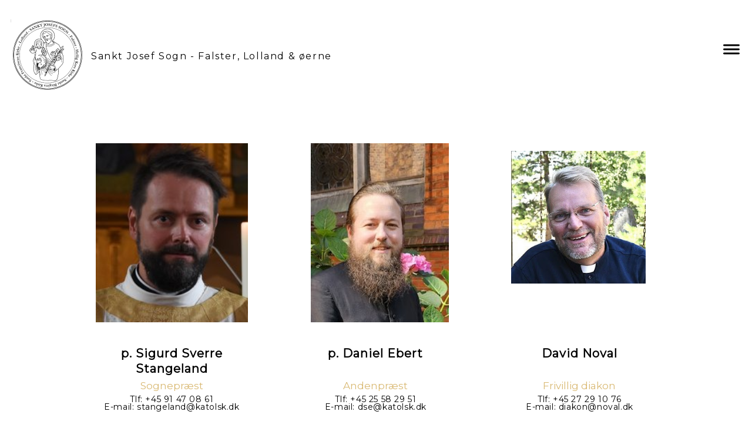

--- FILE ---
content_type: text/css
request_url: https://www.sanktjosefssogn.dk/css/prsterne/static_style.css
body_size: 3383
content:
/******************************************************************************************************
 *            DYNAMIC STYLE FOR style-6fbed9e9-dnr4eyv1
 *                                 	 
 ******************************************************************************************************/
	 .style-722d8596-ankbgzza .style-6fbed9e9-dnr4eyv1.master.item-box   {
		
						position: relative;
						
						background-color: rgb(255, 255, 255);
							
		}
	 .style-722d8596-ankbgzza .style-6fbed9e9-dnr4eyv1 .preview-item-links span:hover  ,  .style-722d8596-ankbgzza .style-6fbed9e9-dnr4eyv1 .preview-element.Link.hover-tester  { 
						color: rgb(255, 255, 255);
						
						background-color: rgb(217, 185, 115);
							
		}
	 .style-722d8596-ankbgzza .style-6fbed9e9-dnr4eyv1 .item-content:not(.blocks_layout)  {
		
						background-color: rgba(244, 203, 74, 0);
							
		}
	 .style-722d8596-ankbgzza .style-6fbed9e9-dnr4eyv1 .preview-item-links  {
		
						text-align: center;
							
		}
	 .style-722d8596-ankbgzza .style-6fbed9e9-dnr4eyv1  .preview-content-holder  {
		
						border-color: rgb(214, 214, 214);
						
						margin-right: 15px;
						
						margin-top: 15px;
						
						margin-left: 15px;
						
						background-color: rgba(0, 0, 0, 0);
						
						text-align: left;
							
		}
	 .style-722d8596-ankbgzza .style-6fbed9e9-dnr4eyv1 .preview-item-links span  ,  .style-722d8596-ankbgzza .style-6fbed9e9-dnr4eyv1 #sr-basket-widget *  { font-size:calc( 10px + ( 15rem - 10rem ) );
						color: rgb(0, 0, 0);
						
						padding-bottom: 10px;
						
						border-color: rgb(246, 246, 246);
						
						letter-spacing: 0.05em;
						
						max-width: 1150px;
						
						padding-right: 10px;
						
						padding-left: 10px;
						
						padding-top: 10px;
						
						font-family: Raleway;
						
						background-color: rgb(255, 255, 255);
						
						direction: ltr;
						
						margin-left: 0px;
							
		}
	 .style-722d8596-ankbgzza .style-6fbed9e9-dnr4eyv1 .preview-icon-holder  {
		
		    			-webkit-filter: invert(0%);filter: invert(0%);	
		}
	 .style-722d8596-ankbgzza .style-6fbed9e9-dnr4eyv1 .preview-title  ,  .style-722d8596-ankbgzza .style-6fbed9e9-dnr4eyv1 .preview-body h1  { font-size:calc( 10px + ( 38rem - 10rem ) );
						color: rgb(0, 0, 0);
						
						letter-spacing: 0.05em;
						
						font-weight: bold;
						
						margin-left: 10px;
						
						font-family: Raleway;
						
						background-color: rgba(255, 255, 255, 0);
							
		}
	 .style-722d8596-ankbgzza .style-6fbed9e9-dnr4eyv1 .preview-title-holder  {
		
						text-align: left;
							
		}
	 .style-722d8596-ankbgzza .style-6fbed9e9-dnr4eyv1 .preview-item-links span:before  ,  .style-722d8596-ankbgzza .style-6fbed9e9-dnr4eyv1 .effect-tester  { 
						background-color: rgb(217, 185, 115);
							
		}
	 .style-722d8596-ankbgzza .style-6fbed9e9-dnr4eyv1 .preview-subtitle-holder  {
		
						text-align: left;
							
		}
	 .style-722d8596-ankbgzza .style-6fbed9e9-dnr4eyv1 .stripe-background  {
		
						margin-top: -5px;
							
		}
	 .style-722d8596-ankbgzza .style-6fbed9e9-dnr4eyv1 .preview-element.icon-source  {
		
						color: rgb(0, 0, 0);
						
						width: 130px;
							
		}
	 .style-722d8596-ankbgzza .style-6fbed9e9-dnr4eyv1  .preview-content-wrapper  {
		
						vertical-align: bottom;
						
						text-align: left;
							
		}
	 .style-722d8596-ankbgzza .style-6fbed9e9-dnr4eyv1 .preview-subtitle  ,  .style-722d8596-ankbgzza .style-6fbed9e9-dnr4eyv1 .preview-body h2  { font-size:calc( 10px + ( 16rem - 10rem ) );
						color: rgb(0, 0, 0);
						
						letter-spacing: 0.05em;
						
						margin-right: 0px;
						
						margin-top: 5px;
						
						margin-left: 10px;
						
						font-family: Arial;
							
		}

/******************************************************************************************************
 *            UNIQUE STYLE
 *                                 	 
 ******************************************************************************************************/


















/******************************************************************************************************
 *            WEBSITE STYLE
 *                                 	 
 ******************************************************************************************************/
/******************************************************************************************************
 *            DYNAMIC STYLE FOR style-722d8596-ankbgzza
 *                                 	 
 ******************************************************************************************************/
	 .master .style-722d8596-ankbgzza .title-holder  {
		
						text-align: center;
							
		}
	 .master .style-722d8596-ankbgzza .preview.image-cover  {
		
						min-height: 250px;
							
		}
	 .master .style-722d8596-ankbgzza .Title  ,  .master .style-722d8596-ankbgzza .Body h1  { font-size:calc( 10px + ( 37rem - 10rem ) );
						color: rgb(0, 0, 0);
						
						margin-right: 50px;
						
						margin-top: 30px;
						
						margin-left: 50px;
						
						font-family: ff-tisa-web-pro;
							
		}
	 .master .style-722d8596-ankbgzza  .preview-content-holder  {
		
						text-align: left;
						
						max-width: 400px;
						
						margin-right: 20px;
						
						margin-top: 20px;
						
						margin-left: 20px;
						
						margin-bottom: 20px;
						
						background-color: rgba(255, 255, 255, 0);
							
		}
	 .master .style-722d8596-ankbgzza .item-content:not(.blocks_layout)  {
		
						background-color: rgba(212, 212, 212, 0);
							
		}
	 .master .style-722d8596-ankbgzza .item-links span  {
		
						font-style: italic;
						font-size:calc( 10px + ( 20rem - 10rem ) );
						color: rgb(255, 255, 255);
						
						padding-bottom: 10px;
						
						letter-spacing: 0.1em;
						
						max-width: 500px;
						
						padding-right: 20px;
						
						margin-top: 20px;
						
						padding-left: 20px;
						
						padding-top: 10px;
						
						margin-bottom: 20px;
						
						font-family: 'Times New Roman';
						
						background-color: rgb(66, 117, 83);
						
						margin-left: 50px;
							
		}
	 .master .style-722d8596-ankbgzza .preview-title  ,  .master .style-722d8596-ankbgzza .preview-body h1  { 
						line-height: 1.1em;
						font-size:calc( 10px + ( 20rem - 10rem ) );
						color: rgb(0, 0, 0);
						
						letter-spacing: 0em;
						
						margin-top: 20px;
						
						margin-bottom: 5px;
						
						font-family: 'Times New Roman';
							
		}
	 .master .style-722d8596-ankbgzza .Quote  {
		
						margin-right: 50px;
						
						font-family: 'Times New Roman';
						
						margin-left: 50px;
						
						font-style: italic;
							
		}
	 .master .style-722d8596-ankbgzza .preview-item-links span  ,  .master .style-722d8596-ankbgzza #sr-basket-widget *  { 
						font-family: 'Times New Roman';
						font-size:calc( 10px + ( 16rem - 10rem ) );
						color: rgb(50, 50, 50);
						
						padding-bottom: 10px;
						
						border-color: rgb(147, 147, 147);
						
						letter-spacing: 0.1em;
						
						padding-right: 15px;
						
						margin-top: 20px;
						
						padding-left: 15px;
						
						padding-top: 10px;
						
						margin-bottom: 20px;
						
						border-width: 1px;
						
						background-color: rgba(159, 14, 14, 0);
							
		}
	 .master .style-722d8596-ankbgzza .quote-author  {
		
						font-style: italic;
						font-size:calc( 10px + ( 23rem - 10rem ) );
						color: rgb(124, 124, 124);
						
						margin-right: 50px;
						
						margin-left: 50px;
						
						font-family: 'Times New Roman';
							
		}
	 .master .style-722d8596-ankbgzza .item-links  {
		
						text-align: center;
							
		}
	 .master .style-722d8596-ankbgzza .preview-element.icon-source  {
		
						width: 50px;
							
		}
	 .master .style-722d8596-ankbgzza .body-holder  {
		
						text-align: justify;
							
		}
	 .master .style-722d8596-ankbgzza .Body  {
		
						margin-bottom: 20px;
						
						line-height: 1.4em;
						font-size:calc( 10px + ( 14rem - 10rem ) );
						margin-left: 50px;
						
						margin-right: 50px;
							
		}
	 .master .style-722d8596-ankbgzza .Subtitle  ,  .master .style-722d8596-ankbgzza .Body h2  { 
						font-style: italic;
						font-size:calc( 10px + ( 22rem - 10rem ) );
						letter-spacing: 0.05em;
						
						margin-right: 50px;
						
						margin-top: 15px;
						
						margin-left: 50px;
						
						margin-bottom: 15px;
						
						font-family: ff-tisa-web-pro;
							
		}
	 .master .style-722d8596-ankbgzza .page-image-cover  {
		
						margin-bottom: 30px;
							
		}
	 .master .style-722d8596-ankbgzza .title-wrapper  {
		
						max-width: 1124px;
							
		}
	 .master .style-722d8596-ankbgzza .subtitle-wrapper  {
		
						max-width: 1114px;
							
		}
	 .master .style-722d8596-ankbgzza  .preview-content-wrapper  {
		
						text-align: left;
							
		}
	 .master .style-722d8596-ankbgzza .body-wrapper  {
		
						max-width: 700px;
							
		}
	 .master .style-722d8596-ankbgzza .preview-item-links span:hover  ,  .master .style-722d8596-ankbgzza .preview-element.Link.hover-tester  { 
						background-color: rgba(0, 0, 0, 0);
						
						color: rgb(0, 0, 0);
							
		}
	 .master .style-722d8596-ankbgzza .subtitle-holder  {
		
						text-align: center;
							
		}
	 .master .style-722d8596-ankbgzza .preview-body  {
		
						font-family: Arial;
						font-size:calc( 10px + ( 12rem - 10rem ) );
						color: rgb(34, 34, 34);
						
						max-width: 500px;
						
						margin-top: 10px;
						
						margin-bottom: 10px;
						
						line-height: 1.6em;
							
		}
	
	 .style-722d8596-ankbgzza.master.container > #children  {
		
						background-color: rgb(243, 243, 243);
							
		}
	 .master .style-722d8596-ankbgzza .preview-subtitle  ,  .master .style-722d8596-ankbgzza .preview-body h2  { 
						line-height: 1.2em;
						font-size:calc( 10px + ( 14rem - 10rem ) );
						color: rgb(35, 35, 35);
						
						letter-spacing: 0.1em;
						
						margin-right: 0px;
						
						margin-left: 0px;
						
						margin-bottom: 5px;
						
						font-family: 'Roboto Slab Light';
							
		}

/******************************************************************************************************
 *            UNIQUE STYLE
 *                                 	 
 ******************************************************************************************************/





























/******************************************************************************************************
 *            WEBSITE STYLE
 *                                 	 
 ******************************************************************************************************/
/******************************************************************************************************
 *            DYNAMIC STYLE FOR style-6fbed9e9-5hgoects
 *                                 	 
 ******************************************************************************************************/
	 .style-722d8596-ankbgzza .style-6fbed9e9-5hgoects .quote-holder  {
		
						margin-bottom: 45px;
						
						margin-top: 35px;
							
		}
	 .style-722d8596-ankbgzza .style-6fbed9e9-5hgoects .Title  ,  .style-722d8596-ankbgzza .style-6fbed9e9-5hgoects .Body h1  { font-size:calc( 10px + ( 22rem - 10rem ) );
						color: rgb(0, 0, 0);
						
						max-width: 650px;
						
						letter-spacing: 0.05em;
						
						margin-right: 20px;
						
						margin-top: 30px;
						
						margin-left: 20px;
						
						font-family: Montserrat;
							
		}
	 .style-722d8596-ankbgzza .style-6fbed9e9-5hgoects .raw-container  {
		
						padding-bottom: 5px;
							
		}
	 .style-722d8596-ankbgzza .style-6fbed9e9-5hgoects .item-links span  {
		
						border-width: 1px;
						font-size:calc( 10px + ( 13rem - 10rem ) );
						color: rgb(0, 0, 0);
						
						padding-bottom: 10px;
						
						letter-spacing: 0.1em;
						
						padding-right: 15px;
						
						margin-top: 20px;
						
						padding-left: 15px;
						
						padding-top: 10px;
						
						margin-bottom: 20px;
						
						font-family: Arial;
						
						background-color: rgba(66, 117, 83, 0);
						
						margin-left: 50px;
							
		}
	 .style-722d8596-ankbgzza .style-6fbed9e9-5hgoects .Quote  {
		
						margin-right: 50px;
						
						font-family: 'Times New Roman';
						font-size:calc( 10px + ( 19rem - 10rem ) );
						margin-left: 50px;
						
						font-style: italic;
							
		}
	 .style-722d8596-ankbgzza .style-6fbed9e9-5hgoects .quote-author  {
		
						font-style: italic;
						font-size:calc( 10px + ( 19rem - 10rem ) );
						color: rgb(124, 124, 124);
						
						margin-right: 50px;
						
						margin-top: 10px;
						
						margin-left: 50px;
						
						font-family: 'Times New Roman';
							
		}
	 .style-722d8596-ankbgzza .style-6fbed9e9-5hgoects .Body  {
		font-size:calc( 10px + ( 12rem - 10rem ) );
						max-width: 650px;
						
						margin-right: 20px;
						
						margin-left: 20px;
						
						margin-bottom: 10px;
						
						line-height: 1.4em;
							
		}
	 .style-722d8596-ankbgzza .style-6fbed9e9-5hgoects .Subtitle  ,  .style-722d8596-ankbgzza .style-6fbed9e9-5hgoects .Body h2  { font-size:calc( 10px + ( 15rem - 10rem ) );
						color: rgb(110, 110, 110);
						
						max-width: 650px;
						
						letter-spacing: 0.1em;
						
						margin-right: 20px;
						
						margin-top: 15px;
						
						margin-left: 20px;
						
						margin-bottom: 15px;
						
						font-family: Arial;
							
		}
	 .style-722d8596-ankbgzza .style-6fbed9e9-5hgoects .raw-wrapper  {
		
						background-color: rgb(0, 0, 0);
							
		}
	 .style-722d8596-ankbgzza .style-6fbed9e9-5hgoects .title-wrapper  {
		
						max-width: 1180px;
							
		}
	 .style-722d8596-ankbgzza .style-6fbed9e9-5hgoects .subtitle-wrapper  {
		
						max-width: 1180px;
							
		}
	 .style-722d8596-ankbgzza .style-6fbed9e9-5hgoects .body-wrapper  {
		
						max-width: 1032px;
							
		}
	 .style-722d8596-ankbgzza .style-6fbed9e9-5hgoects .link-wrapper  {
		
						max-width: 1058px;
							
		}
	
	 .style-6fbed9e9-5hgoects.master.container > #children  {
		
						background-color: rgb(177, 61, 61);
							
		}

/******************************************************************************************************
 *            UNIQUE STYLE
 *                                 	 
 ******************************************************************************************************/

























/******************************************************************************************************
 *            WEBSITE STYLE
 *                                 	 
 ******************************************************************************************************/

	
	
	
			.master.container.website-style .master.item-box:not(.custom) .preview-subtitle:not(.custom) , 
			.master.container.website-style .master.item-box:not(.custom) .blocks-preview-subtitle:not(.custom) { 
						font-family: Montserrat;
				
						letter-spacing: 0.1em;
				
						direction: ltr;
				
						line-height: 1.3em;
					
		}
	
	
	
			.master.container.website-style .master.item-box:not(.custom) .preview-title:not(.custom) , 
			.master.container.website-style .master.item-box:not(.custom) .blocks-preview-title:not(.custom) { 
						font-family: Montserrat;
				
						letter-spacing: 0.05em;
				
						direction: ltr;
				
						line-height: 1.3em;
					
		}
	
	
	
			  .header-box + .master.item-box.fill-height , 
			  #menu-placeholder + .master.item-box.fill-height { 
						min-height: calc(100vh - 172px)!important;
					
		}
	
	
	
			.master.container.website-style .master.item-box:not(.custom) .preview-element.Link:not(.custom)  {
		
						border-width: 1px;
				
						font-family: Montserrat;
				
						direction: ltr;
				
						border-radius: 20px;
				
						line-height: 1.1em;
					
		}
	
	
	
			body    {
		
						background-color: rgb(255, 255, 255);
					
		}
	
	
	
			.master.container.website-style .master.item-box:not(.custom) .preview-body:not(.custom) , 
			.master.container.website-style .master.item-box:not(.custom) .blocks-preview-body:not(.custom) { 
						font-family: Montserrat;
				
						letter-spacing: 0.05em;
				
						direction: ltr;
				
						line-height: 1.1em;
					
		}
	
	
	
			#xprs.in-editor  .header-box + .control-handle + .master.item-box.fill-height , 
			#xprs.in-editor  #menu-placeholder + .control-handle + .master.item-box.fill-height { 
						min-height: calc(100vh - 222px)!important;
					
		}/******************************************************************************************************
 *            DYNAMIC STYLE FOR style-0a57edc6-up38twux
 *                                 	 
 ******************************************************************************************************/
	 .style-722d8596-ankbgzza .style-0a57edc6-up38twux .title-holder  {
		
						text-align: center;
							
		}
	 .style-722d8596-ankbgzza .style-0a57edc6-up38twux .Title  ,  .style-722d8596-ankbgzza .style-0a57edc6-up38twux .Body h1  { 
						color: #8a7373;
						
						letter-spacing: 0.15em;
						
						font-family: open-sans;
						font-size:calc( 10px + ( 36rem - 10rem ) );
						font-weight: bold;
							
		}
	 .style-722d8596-ankbgzza .style-0a57edc6-up38twux  .preview-content-holder  {
		
						margin-right: 20px;
						
						padding-bottom: 0px;
						
						text-align: center;
						
						max-width: 2500px;
						
						padding-right: 0px;
						
						margin-top: 20px;
						
						margin-left: 20px;
						
						padding-top: 0px;
						
						margin-bottom: 20px;
						
						background-color: rgba(0, 0, 0, 0);
						
						padding-left: 0px;
							
		}
	 .style-722d8596-ankbgzza .style-0a57edc6-up38twux .blocks-preview-body  {
		
						line-height: 1.5em;
						font-size:calc( 10px + ( 12rem - 10rem ) );
						color: rgb(0, 0, 0);
						
						margin-top: 10px;
						
						margin-bottom: 10px;
						
						font-family: Arial;
							
		}
	 .style-722d8596-ankbgzza .style-0a57edc6-up38twux .item-content:not(.blocks_layout)  {
		
						opacity: rgba(0, 0, 0, 0);
						
						background-color: rgba(0, 0, 0, 0);
							
		}
	 .style-722d8596-ankbgzza .style-0a57edc6-up38twux .inner-pic  {
		
						opacity: 1;
						
						color: rgb(0, 0, 0);
						
		    			-webkit-filter:none;filter:none;	
		}
	 .style-722d8596-ankbgzza .style-0a57edc6-up38twux #pagination-holder  {
		
						font-style: italic;
						font-size:calc( 10px + ( 17rem - 10rem ) );
						color: rgb(76, 76, 76);
						
						padding-bottom: 5px;
						
						border-color: rgb(85, 85, 85);
						
						border-width: 1px;
						
						padding-right: 15px;
						
						padding-left: 15px;
						
						padding-top: 5px;
						
						margin-bottom: 40px;
						
						font-family: 'Times New Roman';
							
		}
	 .style-722d8596-ankbgzza .style-0a57edc6-up38twux .multi_layout .helper-div.middle-center .pic-side  {
		
						margin-left: -6%;
							
		}
	
	 .style-722d8596-ankbgzza .style-0a57edc6-up38twux .blocks-preview-item-links .Link:hover  {
		
						color: rgb(191, 52, 52);
							
		}
	 .style-722d8596-ankbgzza .style-0a57edc6-up38twux .multi_layout .helper-div.middle-center  {
		
						padding-left: 6%;
						
						padding-right: 6%;
						
						width: 88%;
							
		}
	 .style-722d8596-ankbgzza .style-0a57edc6-up38twux .background-div  {
			
		}
	 .style-722d8596-ankbgzza .style-0a57edc6-up38twux.master.item-box   {
		
						background-color: rgb(255, 255, 255);
							
		}
	 .style-722d8596-ankbgzza .style-0a57edc6-up38twux .preview-title  ,  .style-722d8596-ankbgzza .style-0a57edc6-up38twux .preview-body h1  { 
						font-family: Raleway;
						font-size:calc( 10px + ( 20rem - 10rem ) );
						color: rgb(0, 0, 0);
						
						letter-spacing: 0.0em;
						
						font-weight: bold;
						
						margin-top: 20px;
						
						margin-bottom: 5px;
						
						line-height: 0.9em;
							
		}
	 .style-722d8596-ankbgzza .style-0a57edc6-up38twux.master.item-box   {
		
						padding-left: 6%;
						
						width: 88%;
						
						padding-right: 6%;
							
		}
	 .style-722d8596-ankbgzza .style-0a57edc6-up38twux .preview-item-links span  ,  .style-722d8596-ankbgzza .style-0a57edc6-up38twux #sr-basket-widget *  { 
						font-family: Arial;
						font-size:calc( 10px + ( 12rem - 10rem ) );
						color: rgb(0, 0, 0);
						
						padding-bottom: 10px;
						
						border-color: rgb(0, 0, 0);
						
						letter-spacing: 0.1em;
						
						padding-right: 15px;
						
						margin-top: 15px;
						
						padding-left: 15px;
						
						border-radius: 10px;
						
						padding-top: 10px;
						
						margin-bottom: 15px;
						
						border-width: 2px;
						
						background-color: rgba(0, 0, 0, 0);
							
		}
	
	 .style-722d8596-ankbgzza .style-0a57edc6-up38twux .blocks-preview-subtitle-holder  {
		
						max-width: 800px;
							
		}
	 .style-722d8596-ankbgzza .style-0a57edc6-up38twux .stripe-background  {
		
						opacity: 0.27;
						
		    			-webkit-filter: grayscale(100%) brightness(0.8);
						margin-top: -30px;
						
						margin-left: -6%;
							
		}
	 .style-722d8596-ankbgzza .style-0a57edc6-up38twux .preview-element.icon-source  {
		
						width: 40px;
							
		}
	 .style-722d8596-ankbgzza .style-0a57edc6-up38twux .pic-side:after  ,  .style-722d8596-ankbgzza .style-0a57edc6-up38twux .item-effect-tester  ,  .style-722d8596-ankbgzza .style-0a57edc6-up38twux .sub.item-box:after  { 
						background-color: rgb(255, 255, 255);
							
		}
	 .style-722d8596-ankbgzza .style-0a57edc6-up38twux .blocks-preview-content-holder  {
		
						margin-right: 0px;
						
						padding-bottom: 0px;
						
						text-align: left;
						
						padding-right: 0px;
						
						margin-top: 0px;
						
						margin-left: 0px;
						
						padding-top: 0px;
						
						margin-bottom: 5px;
						
						padding-left: 0px;
							
		}
	 .style-722d8596-ankbgzza .style-0a57edc6-up38twux .background-image-div  {
		
						color: rgb(0, 0, 0);
							
		}
	 .style-722d8596-ankbgzza .style-0a57edc6-up38twux .Subtitle  ,  .style-722d8596-ankbgzza .style-0a57edc6-up38twux .Body h2  { 
						font-family: ralewaythin;
						font-size:calc( 10px + ( 22rem - 10rem ) );	
		}
	 .style-722d8596-ankbgzza .style-0a57edc6-up38twux .blocks-preview-subtitle  {
		
						line-height: 1.4em;
						font-size:calc( 10px + ( 14rem - 10rem ) );
						color: rgb(0, 0, 0);
						
						margin-top: 5px;
						
						margin-bottom: 10px;
						
						font-family: Raleway;
							
		}
	 .style-722d8596-ankbgzza .style-0a57edc6-up38twux .preview-item-links span:before  ,  .style-722d8596-ankbgzza .style-0a57edc6-up38twux .effect-tester  { 
						background-color: rgb(0, 0, 0);
							
		}
	 .style-722d8596-ankbgzza .style-0a57edc6-up38twux  .preview-content-wrapper  {
		
						text-align: center;
						
						vertical-align: middle;
							
		}
	 .style-722d8596-ankbgzza .style-0a57edc6-up38twux .preview-price  {
		
						font-family: Arial;
							
		}
	
	 .style-722d8596-ankbgzza .style-0a57edc6-up38twux .blocks-preview-body-holder  {
		
						max-width: 800px;
							
		}
	 .style-722d8596-ankbgzza .style-0a57edc6-up38twux .preview-item-links span:hover  ,  .style-722d8596-ankbgzza .style-0a57edc6-up38twux .preview-element.Link.hover-tester  { 
						color: rgb(255, 255, 255);
						
						background-color: rgba(0, 0, 0, 0);
							
		}
	 .style-722d8596-ankbgzza .style-0a57edc6-up38twux .subtitle-holder  {
		
						text-align: center;
							
		}
	 .style-722d8596-ankbgzza .style-0a57edc6-up38twux .inner-pic-holder  {
		
						background-color: rgba(0, 0, 0, 0);
							
		}
	 .style-722d8596-ankbgzza .style-0a57edc6-up38twux .blocks-preview-divider  {
		
						margin-bottom: 10px;
						
						margin-top: 10px;
							
		}
	
	 .style-722d8596-ankbgzza .style-0a57edc6-up38twux .blocks-preview-icon-holder .icon-source  {
		
						color: rgb(255, 255, 255);
						
						width: 70px;
							
		}
	 .style-722d8596-ankbgzza .style-0a57edc6-up38twux .blocks-preview-content-wrapper  {
		
						text-align: left;
							
		}
	 .style-722d8596-ankbgzza .style-0a57edc6-up38twux .blocks-preview-title  {
		font-size:calc( 10px + ( 18rem - 10rem ) );
						text-transform: uppercase;
						
						color: rgb(255, 255, 255);
						
						letter-spacing: 0.0em;
						
						margin-top: 10px;
						
						margin-bottom: 10px;
						
						font-family: Montserrat;
							
		}
	 .style-722d8596-ankbgzza .style-0a57edc6-up38twux .preview-body  {
		
						line-height: 1.4em;
						font-size:calc( 10px + ( 12rem - 10rem ) );
						color: rgb(0, 0, 0);
						
						max-width: 500px;
						
						margin-top: 5px;
						
						margin-bottom: 10px;
						
						font-family: Arial;
							
		}
	
	 .style-722d8596-ankbgzza .style-0a57edc6-up38twux .blocks-preview-item-links .Link  {
		font-size:calc( 10px + ( 15rem - 10rem ) );
						color: rgb(0, 0, 0);
						
						padding-bottom: 5px;
						
						border-color: rgb(0, 0, 0);
						
						padding-right: 15px;
						
						margin-top: 10px;
						
						padding-left: 15px;
						
						border-radius: 20px;
						
						padding-top: 5px;
						
						margin-bottom: 10px;
						
						border-width: 2px;
							
		}
	 .style-722d8596-ankbgzza .style-0a57edc6-up38twux .middle_layout .helper-div  ,  .style-722d8596-ankbgzza .style-0a57edc6-up38twux .multi_layout .helper-div.middle-center .text-side  { 
						max-width: 1050px;
							
		}
	 .style-722d8596-ankbgzza .style-0a57edc6-up38twux .preview-subtitle  ,  .style-722d8596-ankbgzza .style-0a57edc6-up38twux .preview-body h2  { 
						font-family: Montserrat;
						font-size:calc( 10px + ( 17rem - 10rem ) );
						color: rgb(217, 185, 115);
						
						letter-spacing: 0em;
						
						margin-right: 0px;
						
						margin-top: 0px;
						
						margin-left: 0px;
						
						line-height: 1.4em;
							
		}

/******************************************************************************************************
 *            UNIQUE STYLE
 *                                 	 
 ******************************************************************************************************/





 .style-0a57edc6-up38twux #vbid-0a57edc6-kcmuhjdj.inner-pic{
				
							background-position : 62.3348007202148% 3.59999990463257%;
					
				} .style-0a57edc6-up38twux #vbid-0a57edc6-zkndvoky.inner-pic{
				
							background-size : 77%;
					
							background-position : 60.5556% 3.22222%;
					
				} .style-0a57edc6-up38twux #vbid-0a57edc6-ea1n3yjs.inner-pic{
				
							background-position : 46.4757690429688% 0%;
					
				} .style-0a57edc6-up38twux #vbid-0a57edc6-txtb73bb.inner-pic{
				
							background-position : 46.4757690429688% 0%;
					
				} .style-0a57edc6-up38twux #vbid-0a57edc6-b8xxcucj.inner-pic{
				
							background-position : 50.3448257446289% 5.51724147796631%;
					
				} .style-0a57edc6-up38twux #vbid-0a57edc6-wx7tssou.inner-pic{
				
							background-position : 45.5947151184082% 7.59999990463257%;
					
				} .style-0a57edc6-up38twux #vbid-0a57edc6-amq19uzi.inner-pic{
				
							background-position : 42.9515419006348% 0%;
					
				} .style-0a57edc6-up38twux #vbid-0a57edc6-gpqdsnvf.inner-pic{
				
							background-position : 49.1189422607422% 13.1999998092651%;
					
				} .style-0a57edc6-up38twux #vbid-0a57edc6-audu8jg3.inner-pic{
				
							background-position : 39.9543380737305% 7.99086761474609%;
					
				} .style-0a57edc6-up38twux #vbid-0a57edc6-07wbhgcp.inner-pic{
				
							background-position : 47.3568267822266% 15.6000003814697%;
					
				} .style-0a57edc6-up38twux #vbid-0a57edc6-d33caalm.inner-pic{
				
							background-size : 75%;
					
							background-position : 47.3568267822266% 16.3999996185303%;
					
				} .style-0a57edc6-up38twux #vbid-0a57edc6-xrbk39vx.inner-pic{
				
							background-position : 44.7136573791504% 2%;
					
				} .style-0a57edc6-up38twux #vbid-0a57edc6-komakdqu.inner-pic{
				
							background-size : 85%;
					
				} .style-0a57edc6-up38twux #vbid-0a57edc6-e5p6le7i.inner-pic{
				
							background-position : 35.0220260620117% 0%;
					
				} .style-0a57edc6-up38twux #vbid-0a57edc6-eqpk9efc.inner-pic{
				
							background-position : 29.7356834411621% 3.59999990463257%;
					
				} .style-0a57edc6-up38twux #vbid-0a57edc6-yq8pvgbz.inner-pic{
				
							background-position : 41.1894264221191% 9.19999980926514%;
					
				} .style-0a57edc6-up38twux #vbid-0a57edc6-ivtmvawh.inner-pic{
				
							background-position : 50% 22.7586212158203%;
					
				} .style-0a57edc6-up38twux #vbid-0a57edc6-ksqg6tbz.inner-pic{
				
							background-position : 45.5172424316406% 0%;
					
				}




































/******************************************************************************************************
 *            WEBSITE STYLE
 *                                 	 
 ******************************************************************************************************/
